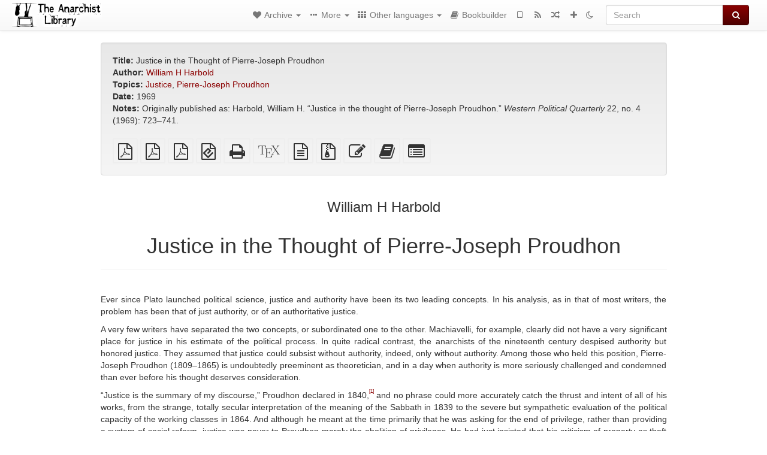

--- FILE ---
content_type: text/html; charset=utf-8
request_url: https://theanarchistlibrary.org/library/william-h-harbold-justice-in-the-thought-of-pierre-joseph-proudhon
body_size: 37068
content:
<!DOCTYPE html>
<html lang="en">
  <head>
    <meta charset="utf-8" />
    <meta name="viewport" content="width=device-width, initial-scale=1" />
    <title>Justice in the Thought of Pierre-Joseph Proudhon | The Anarchist Library</title>
    <meta name="generator" content="AMuseWiki - https://amusewiki.org" />
    <meta name="description" content="William H Harbold Justice in the Thought of Pierre-Joseph Proudhon 1969 Originally published as: Harbold, William H. “Justice in the thought of..." />
    <link rel="shortcut icon"
          href="https://theanarchistlibrary.org/sitefiles/en/favicon.ico" />
    
    <link rel="icon"             href="https://theanarchistlibrary.org/sitefiles/en/opengraph.png" type="image/png" />
    <link rel="apple-touch-icon" href="https://theanarchistlibrary.org/sitefiles/en/opengraph.png" type="image/png" />
    <link rel="search" href="https://theanarchistlibrary.org/opensearch.xml"
          type="application/opensearchdescription+xml"
          title="The Anarchist Library">
    <link rel="alternate" type="application/rss+xml"
          title="The Anarchist Library" href="https://theanarchistlibrary.org/feed" />
    <link rel="alternate" type="application/atom+xml;profile=opds-catalog;kind=navigation"
          href="https://theanarchistlibrary.org/opds" title="OPDS"/>
    

    

    
      <link rel="resourcemap" type="application/rdf+xml" href="https://theanarchistlibrary.org/library/william-h-harbold-justice-in-the-thought-of-pierre-joseph-proudhon/ore.rdf"/>
    

    <!-- open graph stanza -->
    <meta property="og:title" content="Justice in the Thought of Pierre-Joseph Proudhon" />
    <meta property="og:type" content="article" />
    <meta property="og:article:author" content="William H Harbold" />
    <meta property="og:article:tag" content="Justice" />
    <meta property="og:article:tag" content="Pierre-Joseph Proudhon" />
    <meta property="og:image" content="https://theanarchistlibrary.org/sitefiles/en/opengraph.png" />
    <meta property="og:image:width" content="300" />
    <meta property="og:image:height" content="238" />
    <meta property="og:url" content="https://theanarchistlibrary.org/library/william-h-harbold-justice-in-the-thought-of-pierre-joseph-proudhon" />
    <meta property="og:site_name" content="The Anarchist Library" />
    <meta property="og:description" content="William H Harbold Justice in the Thought of Pierre-Joseph Proudhon 1969 Originally published as: Harbold, William H. “Justice in the thought of..." />
    <!-- end graph stanza -->

    <!-- HTML5 Shim and Respond.js IE8 support of HTML5 elements and media queries -->
    <!--[if lt IE 9]>
      <script src="https://oss.maxcdn.com/libs/html5shiv/3.7.0/html5shiv.js"></script>
      <script src="https://oss.maxcdn.com/libs/respond.js/1.4.2/respond.min.js"></script>
    <![endif]-->
    <script src="https://theanarchistlibrary.org/static/js/jquery-3.7.0.min.js">
    </script>
    <link rel="stylesheet"
          href="https://theanarchistlibrary.org/static/css/bootstrap.amusewiki.css?v=4" />

    <!-- Latest compiled and minified JavaScript -->
    <script src="https://theanarchistlibrary.org/static/js/bootstrap.min.js?v=5">
    </script>

    <link rel="stylesheet"
          href="https://theanarchistlibrary.org/static/css/fork-awesome.min.css?v=4" />

    <!-- jquery-ui for the highlight effect everywhere and autocompletion
         source in https://theanarchistlibrary.org/static/js/jquery-ui-1.13.2.custom/jquery-ui.js -->

    <script src="https://theanarchistlibrary.org/static/js/jquery-ui-1.13.2.custom/jquery-ui.min.js?v=2" >
    </script>

    

    
    <link rel="stylesheet" type="text/css"
          href="https://theanarchistlibrary.org/static/css/amuse.css?v=9" />

    

    
    <link rel="stylesheet" type="text/css"
          href="https://theanarchistlibrary.org/static/css/amusewiki.css?v=45" />
    <script src="https://theanarchistlibrary.org/static/js/amuse.js?v=6"></script>
    <script>
      function amw_confirm() { return confirm('Are you sure?') }
    </script>

    

    <script src="https://theanarchistlibrary.org/static/js/imagesloaded.pkgd.min.js?v=1"></script>
    <script src="https://theanarchistlibrary.org/static/js/amw-anchors.js?v=2"></script>
    <script type="application/ld+json">
{
   "@context" : "http://schema.org",
   "@type" : "WebSite",
   "potentialAction" : {
      "@type" : "SearchAction",
      "query-input" : "required name=search_term_string",
      "target" : "https://theanarchistlibrary.org/search?query={search_term_string}"
   },
   "url" : "https://theanarchistlibrary.org/"
}

    </script>
  </head>
  <body>
    <div id="amw-nav-bar-top" class="navbar navbar-default" role="navigation">
      <div class="container-fluid">
        <div class="navbar-header">
          <button type="button" class="navbar-toggle" data-toggle="collapse"
                  data-target=".navbar-collapse">
            <span class="sr-only">Toggle navigation</span>
            <span class="icon-bar"></span>
            <span class="icon-bar"></span>
            <span class="icon-bar"></span>
          </button>
          <span>          <a class="amw-navlogo" href="https://theanarchistlibrary.org/">
            <img src="https://theanarchistlibrary.org/sitefiles/en/navlogo.png"
                 title="The Anarchist Library"
                 class="amw-navlogo-img"
                 alt="The Anarchist Library" />
          </a>
                    </span>
        </div>
        <div class="navbar-collapse collapse">
          <form class="navbar-form navbar-right"
                method="get" role="search"
                id="formsearchbox" action="https://theanarchistlibrary.org/search">
            <div class="form-group">
              <div class="input-group">
		        <input type="text" class="form-control search-autocomplete"
                       aria-label="Search"
                       placeholder="Search"
                       name="query" value=""/>
                <div class="input-group-btn">
                  <button type="submit" class="btn btn-primary">
                    <span class="sr-only">Search</span>
                    <span class="fa fa-search fa-fw"></span>
                  </button>
                </div>
              </div>
            </div>
          </form>
          <ul id="amw-top-nav-right-menu" class="nav navbar-nav navbar-right">
            <li class="dropdown hidden-when-no-toc" style="display:none">
              <a class="amw-navlogo dropdown-toggle" href="#"
                 data-toggle="dropdown"
                 title="Table of Contents">
                <span class="fa fa-list text-primary fa-fw"></span>
                <span class=" visible-xs-inline">
                  Table of Contents
                </span>
                <b class="caret hidden-sm"></b>
              </a>
              <ul id="amw-top-nav-toc" class="dropdown-menu dropdown-menu-left">
              </ul>
            </li>
            <li class="dropdown">
              <a href="#" class="dropdown-toggle"
                 id="amw-top-nav-archive-menu"
                 title="texts by authors, title, topic..."
                 data-toggle="dropdown">
                <span class="fa fa-heart fa-fw"></span>
                <span class="hidden-sm" id="amw-catalog-label">
                  Archive
                </span>
                <b class="caret hidden-sm"></b>
              </a>
              <ul class="dropdown-menu dropdown-menu-left">
	            <li class="active" 
                      id="amw-nav-bar-titles">
                  <a href="https://theanarchistlibrary.org/listing"
		             title="texts sorted by title">
                    Titles
                  </a>
                </li>
                
                
                <li role="presentation" class="divider"></li>
                
                  <li
                                                     id="amw-nav-bar-authors">
                    <a href="https://theanarchistlibrary.org/category/author"
		               title="Authors">
                      Authors
                    </a>
                  </li>
                
                  <li
                                                     id="amw-nav-bar-topics">
                    <a href="https://theanarchistlibrary.org/category/topic"
		               title="Topics">
                      Topics
                    </a>
                  </li>
                
                
                <li role="presentation" class="divider"
                    id="amw-nav-bar-latest-separator"></li>
                <li
                   id="amw-nav-bar-latest">
                  <a href="https://theanarchistlibrary.org/latest"
		             title="Latest entries">
                    Latest entries
                  </a>
                </li>

                

                
                
                <li >
                  <a href="https://theanarchistlibrary.org/stats/popular">Popular Texts</a>
                </li>
                
                


                
                <li role="presentation" class="divider"></li>
                <li>
                  <a href="https://theanarchistlibrary.org/action/text/new">
                    Add a new text
                  </a>
                </li>
                
                
              </ul>
            </li>
            

            
            <li class="dropdown" id="amw-top-nav-specials">
              <a href="#" class="dropdown-toggle"
                 title="about, links..."
                 data-toggle="dropdown">
                <span class="fa fa-ellipsis-h fa-fw"></span>
                <span class="visible-lg-inline visible-xs-inline" id="awm-special-label">
                  More
                </span>
                <b class="caret hidden-sm"></b>
              </a>
              <ul class="dropdown-menu dropdown-menu-left">
                
                <li>
                  <a href="https://theanarchistlibrary.org/special/about">About the project</a>
                </li>
                
                <li>
                  <a href="https://theanarchistlibrary.org/special/webchat">Live Chat (IRC/Matrix)</a>
                </li>
                
                <li>
                  <a href="https://theanarchistlibrary.org/special/tor-onion-services">Tor Onion Services</a>
                </li>
                
                <li>
                  <a href="https://bookshelf.theanarchistlibrary.org/">Bookshelf (wiki)</a>
                </li>
                
                <li>
                  <a href="https://liberapay.com/anarchyplanet">Donate</a>
                </li>
                
                <li>
                  <a href="https://shh.anarchyplanet.org/">SHH! THIS IS A LIBRARY! (forums)</a>
                </li>
                
                <li>
                  <a href="https://bookshelf.theanarchistlibrary.org/library/librarian-picks">Librarian Picks</a>
                </li>
                
              </ul>
            </li>
            

            
            <li class="dropdown" id="amw-top-nav-projects">
              <a href="#" class="dropdown-toggle"
                 title="Other languages"
                 data-toggle="dropdown">
                <span class="fa fa-th fa-fw"></span>
                <span class="hidden-sm" id="amw-sitegroup-label">
                  Other languages
                </span>
                <b class="caret hidden-sm"></b>
              </a>
              <ul class="dropdown-menu dropdown-menu-left">
                
                <li >
                  <a href="https://anarhisticka-biblioteka.net">Anarhistička biblioteka</a>
                </li>
                
                <li >
                  <a href="https://da.theanarchistlibrary.org">Det Anarkistiske Bibliotek (Danish)</a>
                </li>
                
                <li >
                  <a href="http://anarchistischebibliothek.org">Anarchistische Bibliothek (German)</a>
                </li>
                
                <li >
                  <a href="http://sv.theanarchistlibrary.org">Det Anarkistiska Biblioteket (Swedish)</a>
                </li>
                
                <li >
                  <a href="https://fr.theanarchistlibrary.org">Bibliothèque Anarchiste (French)</a>
                </li>
                
                <li >
                  <a href="https://ru.theanarchistlibrary.org">Библиотека Анархизма (Russian)</a>
                </li>
                
                <li >
                  <a href="https://a-bieb.nl">De Anarchistische Bibliotheek (Dutch)</a>
                </li>
                
                <li >
                  <a href="https://www.anarhisticka-biblioteka.org">Анархистичка библиотека (Macedonian)</a>
                </li>
                
                <li >
                  <a href="https://bibliotecaanarchica.org">Biblioteca anarchica (Italian)</a>
                </li>
                
                <li >
                  <a href="https://gr.theanarchistlibrary.org">Η Αναρχική Βιβλιοθήκη (Greek)</a>
                </li>
                
                <li >
                  <a href="https://pl.anarchistlibraries.net">Anarcho-Biblioteka (Polish)</a>
                </li>
                
                <li >
                  <a href="https://fi.theanarchistlibrary.org">Anarkistinen kirjasto (Finnish)</a>
                </li>
                
                <li >
                  <a href="https://tr.anarchistlibraries.net">Anarşist Kütüphane (Turkish)</a>
                </li>
                
                <li >
                  <a href="https://es.theanarchistlibrary.org">Biblioteca anarquista (Spanish)</a>
                </li>
                
                <li >
                  <a href="https://sa.theanarchistlibrary.org">South Asian Anarchist Library</a>
                </li>
                
                <li >
                  <a href="https://ro.theanarchistlibrary.org">Biblioteca Anarhistă</a>
                </li>
                
                <li >
                  <a href="https://eo.theanarchistlibrary.org">Esperanto Anarchist Library</a>
                </li>
                
                <li >
                  <a href="https://hu.theanarchistlibrary.org">Anarchista könyvtár</a>
                </li>
                
                <li >
                  <a href="https://kr.theanarchistlibrary.org">아나키스트 도서관 (Korean)</a>
                </li>
                
                <li >
                  <a href="https://ja.theanarchistlibrary.org">無政府主義図書館 (Japanese)</a>
                </li>
                
                <li >
                  <a href="https://sea.theanarchistlibrary.org">Southeast Asian Anarchist Library</a>
                </li>
                
                <li >
                  <a href="https://anarchistickaknihovna.org">Anarchistická knihovna</a>
                </li>
                
                <li >
                  <a href="https://zh.anarchistlibraries.net/">中文无治主义图书馆 (Chinese)</a>
                </li>
                
                <li >
                  <a href="https://bibliotecaanarquista.org/">Biblioteca Anarquista (Portugese)</a>
                </li>
                
                <li >
                  <a href="https://sq.anarchistlibraries.net/">Biblioteka-Anarkiste (Albanian)</a>
                </li>
                
                <li >
                  <a href="https://liburutegi-anarkista.org">Liburutegi Anarkista (Basque)</a>
                </li>
                
                <li >
                  <a href="https://fa.anarchistlibraries.net">کتابخانه‌ی آنارشیستی (Farsi)</a>
                </li>
                
              </ul>
            </li>
            

            

            
            
            <li  id="amw-top-nav-bookbuilder">
              <a href="https://theanarchistlibrary.org/bookbuilder" title="Bookbuilder">
                
                <span class="fa fa-book  fa-fw"></span>
                <span class="visible-lg-inline visible-xs-inline">
                  Bookbuilder
                </span>
                
              </a>
            </li>
            <li id="amw-navbar-opds-link">
              <a href="https://theanarchistlibrary.org/help/opds" title="Mobile">
                <span class="fa fa-tablet fa-fw"></span>
                <span class="visible-xs-inline">
                  Mobile applications
                </span>
              </a>
            </li>
            <li id="amw-navbar-feed-link">
              <a href="https://theanarchistlibrary.org/feed" title="RSS feed">
                <span class="fa fa-rss fa-fw"></span>
                <span class="visible-xs-inline">
                  RSS feed
                </span>
              </a>
            </li>
            <li id="amw-navbar-opds-random">
              <a href="https://theanarchistlibrary.org/random" title="Random">
                <span class="fa fa-random fa-fw"></span>
                <span class="visible-xs-inline">
                  Random
                </span>
              </a>
            </li>
            
            <li id="amw-navbar-add-new-text-icon">
              <a href="https://theanarchistlibrary.org/action/text/new" title="Add a new text">
                <span class="fa fa-plus fa-fw"></span>
                <span class="visible-xs-inline">
                  Add a new text
                </span>
              </a>
            </li>
            
            
              <li id="amw-navbar-theme-switcher">
                <a rel="nofollow" href="?__switch_theme=1" title="Switch theme">
                  
                    <span class="fa fa-moon-o"></span>
                  
                </a>
              </li>
            
          </ul>
        </div><!--/.nav-collapse -->
      </div>
    </div>
    <div id="wrap">
      <div id="main"
           role="main"
           class="container clear-top">
      
      


      <div class="row">
        <div id="amw-main-layout-column"
             class="col-sm-12">

          <div id="js-site-settings" style="display:none"
               data-use-named-toc=""></div>



        <div id="widepage-container">
          <div id="widepage">
            
<div class="modal fade" id="myModal" tabindex="-1" role="dialog" aria-labelledby="myModalLabel" aria-hidden="true">
  <div class="modal-dialog">
    <div class="modal-content">
      <div class="modal-header">
        <button type="button" class="close" data-dismiss="modal" aria-hidden="true">Close</button>
        <h4 class="modal-title" id="myModalLabel">
          Table of Contents
        </h4>
      </div>
      <div class="modal-body" id="pop-up-toc"></div>
      <div class="modal-footer center">
        <button type="button" class="btn btn-default center" data-dismiss="modal">
          Close
        </button>
      </div>
    </div>
  </div>
</div>






<div class="row">
  <div class="col-sm-10 col-sm-push-1">


<div lang="en"
     id="page" data-text-json-header-api="https://theanarchistlibrary.org/library/william-h-harbold-justice-in-the-thought-of-pierre-joseph-proudhon/json">
  
  
  <div id="preamble-container" class="well">
    <div id="preamble">
    
    <div id="texttitle">
      <span id="texttitle-label">
        <strong>Title:</strong>
      </span>
      Justice in the Thought of Pierre-Joseph Proudhon
    </div>
    

          <div id="authors">
      <span id="authors-label">
        <strong>Author:</strong>
      </span>
      
                <a href="https://theanarchistlibrary.org/category/author/william-h-harbold" class="text-authors-item">William H Harbold</a>
        
      
      </div>
          <div id="topics">
      <span id="topics-label">
        <strong>Topics:</strong>
      </span>
      
                <a href="https://theanarchistlibrary.org/category/topic/justice" class="text-topics-item">Justice</a>,
                <a href="https://theanarchistlibrary.org/category/topic/pierre-joseph-proudhon" class="text-topics-item">Pierre-Joseph Proudhon</a>
        
      
      </div>
    

    


    
    <div id="textdate">
      <span id="textdate-label">
        <strong>Date:</strong>
      </span>
      1969
    </div>
    

    
    
    
    

    

    
    <div id="preamblenotes">
      <span id="preamblenotes-label">
        <strong>Notes:</strong>
      </span>
      Originally published as: Harbold, William H. “Justice in the thought of Pierre-Joseph Proudhon.” <em>Western Political Quarterly</em> 22, no. 4 (1969): 723–741.
    </div>
    

    
      
      
    
      
      
    
      
      
    
      
      
    
      
      
    
      
      
    

    
    

    
        
      
        
      
        
      
        
      
    

    
    
  </div>

  <!-- end of the preamble -->
  
  <div id="downloadformats">
    <div id="downloadformats-title">
      <!-- <strong>Downloads</strong> -->
    </div>
    <div id="downloadformats-list">
      
      
      
      <span  id="pdfgeneric" >
        <span id="download-format-pdf">
          <a href="https://theanarchistlibrary.org/library/william-h-harbold-justice-in-the-thought-of-pierre-joseph-proudhon.pdf" class="amw-register-stat"
             rel="nofollow"
             data-amw-register-stat-type="pdf">
            <span class="fa fa-file-pdf-o fa-2x fa-border"
                  aria-hidden="true"
                  title="plain PDF"
                  ></span><span class="sr-only"> plain PDF</span></a>
        </span>
      </span>
      
      
      
      <span  id="pdfa4imp" >
        <span id="download-format-a4.pdf">
          <a href="https://theanarchistlibrary.org/library/william-h-harbold-justice-in-the-thought-of-pierre-joseph-proudhon.a4.pdf" class="amw-register-stat"
             rel="nofollow"
             data-amw-register-stat-type="a4.pdf">
            <span class="fa fa-file-pdf-o fa-2x fa-border"
                  aria-hidden="true"
                  title="A4 imposed PDF"
                  ></span><span class="sr-only"> A4 imposed PDF</span></a>
        </span>
      </span>
      
      
      
      <span  id="letterimp" >
        <span id="download-format-lt.pdf">
          <a href="https://theanarchistlibrary.org/library/william-h-harbold-justice-in-the-thought-of-pierre-joseph-proudhon.lt.pdf" class="amw-register-stat"
             rel="nofollow"
             data-amw-register-stat-type="lt.pdf">
            <span class="fa fa-file-pdf-o fa-2x fa-border"
                  aria-hidden="true"
                  title="Letter imposed PDF"
                  ></span><span class="sr-only"> Letter imposed PDF</span></a>
        </span>
      </span>
      
      
      
      <span  id="downloadepub" >
        <span id="download-format-epub">
          <a href="https://theanarchistlibrary.org/library/william-h-harbold-justice-in-the-thought-of-pierre-joseph-proudhon.epub" class="amw-register-stat"
             rel="nofollow"
             data-amw-register-stat-type="epub">
            <span class="fa fa-file-epub fa-2x fa-border"
                  aria-hidden="true"
                  title="EPUB (for mobile devices)"
                  ></span><span class="sr-only"> EPUB (for mobile devices)</span></a>
        </span>
      </span>
      
      
      
      <span  id="downloadhtml" >
        <span id="download-format-html">
          <a href="https://theanarchistlibrary.org/library/william-h-harbold-justice-in-the-thought-of-pierre-joseph-proudhon.html" class="amw-register-stat"
             rel="nofollow"
             data-amw-register-stat-type="html">
            <span class="fa fa-print fa-2x fa-border"
                  aria-hidden="true"
                  title="Standalone HTML (printer-friendly)"
                  ></span><span class="sr-only"> Standalone HTML (printer-friendly)</span></a>
        </span>
      </span>
      
      
      
      <span  id="downloadtex" >
        <span id="download-format-tex">
          <a href="https://theanarchistlibrary.org/library/william-h-harbold-justice-in-the-thought-of-pierre-joseph-proudhon.tex" class="amw-register-stat"
             rel="nofollow"
             data-amw-register-stat-type="tex">
            <span class="fa fa-tex fa-2x fa-border"
                  aria-hidden="true"
                  title="XeLaTeX source"
                  ></span><span class="sr-only"> XeLaTeX source</span></a>
        </span>
      </span>
      
      
      
      <span  id="downloadsrc" >
        <span id="download-format-muse">
          <a href="https://theanarchistlibrary.org/library/william-h-harbold-justice-in-the-thought-of-pierre-joseph-proudhon.muse" class="amw-register-stat"
             rel="nofollow"
             data-amw-register-stat-type="muse">
            <span class="fa fa-file-text-o fa-2x fa-border"
                  aria-hidden="true"
                  title="plain text source"
                  ></span><span class="sr-only"> plain text source</span></a>
        </span>
      </span>
      
      
      
      <span  id="downloadzip" >
        <span id="download-format-zip">
          <a href="https://theanarchistlibrary.org/library/william-h-harbold-justice-in-the-thought-of-pierre-joseph-proudhon.zip" class="amw-register-stat"
             rel="nofollow"
             data-amw-register-stat-type="zip">
            <span class="fa fa-file-archive-o fa-2x fa-border"
                  aria-hidden="true"
                  title="Source files with attachments"
                  ></span><span class="sr-only"> Source files with attachments</span></a>
        </span>
      </span>
      
      
      
      
        
      
      
      <span id="text-edit-button">
        <a href="https://theanarchistlibrary.org/library/william-h-harbold-justice-in-the-thought-of-pierre-joseph-proudhon/edit">
          <span class="fa fa-edit fa-2x fa-border"
                aria-hidden="true"
                title="Edit this text"
                ></span><span class="sr-only" >Edit this text</span></a>
      </span>
          
      
      
      
      <span id="book-builder-add-text">
        <a href="https://theanarchistlibrary.org/bookbuilder/add/william-h-harbold-justice-in-the-thought-of-pierre-joseph-proudhon"
           id="add-to-bookbuilder"
           rel="nofollow"
           class="amw-register-stat"
           data-amw-register-stat-type="bookbuilder">
          <span class="fa fa-book fa-2x fa-border"
                aria-hidden="true"
                title="Add this text to the bookbuilder"
                ></span><span class="sr-only" >Add this text to the bookbuilder</span></a>
      </span>
      <span id="book-builder-add-text-partial">
        <a href="https://theanarchistlibrary.org/library/william-h-harbold-justice-in-the-thought-of-pierre-joseph-proudhon/bbselect?selected=pre-post"
           class="amw-register-stat"
           id="add-to-bookbuilder-partial"
           rel="nofollow"
           data-amw-register-stat-type="bookbuilder">
          <span class="fa fa-list-alt fa-2x fa-border"
                aria-hidden="true"
                title="Select individual parts for the bookbuilder"
                ></span><span class="sr-only" >Select individual parts for the bookbuilder</span></a>
      </span>
      
      
          </div>
  </div>
  

  <script>
   if (!$('#downloadformats-list').children().length) {
       $('#preamble').css('padding-bottom', '0px');
   }
  </script>
  

  </div>
  
  
  <div class="center">
    <div id="amw-title-page-header" class="page-header">
      
      <h3 id="text-author">William H Harbold</h3>
      
      <h1 id="text-title">Justice in the Thought of Pierre-Joseph Proudhon
        
      </h1>
    </div>
  </div>
  
  <div id="htmltextbody">
    
    
    <div id="amw-blog-container-prepended"></div>
    
<div id="thework" dir="ltr">

<p>
Ever since Plato launched political science, justice and authority have been its two leading concepts. In his analysis, as in that of most writers, the problem has been that of just authority, or of an authoritative justice.
</p>

<p>
A very few writers have separated the two concepts, or subordinated one to the other. Machiavelli, for example, clearly did not have a very significant place for justice in his estimate of the political process. In quite radical contrast, the anarchists of the nineteenth century despised authority but honored justice. They assumed that justice could subsist without authority, indeed, only without authority. Among those who held this position, Pierre-Joseph Proudhon (1809–1865) is undoubtedly preeminent as theoretician, and in a day when authority is more seriously challenged and condemned than ever before his thought deserves consideration.
</p>

<p>
“Justice is the summary of my discourse,” Proudhon declared in 1840,<sup><a href="#fn1" class="footnote" id="fn_back1">[1]</a></sup> and no phrase could more accurately catch the thrust and intent of all of his works, from the strange, totally secular interpretation of the meaning of the Sabbath in 1839 to the severe but sympathetic evaluation of the political capacity of the working classes in 1864. And although he meant at the time primarily that he was asking for the end of privilege, rather than providing a system of social reform, justice was never to Proudhon merely the abolition of privileges. He had just insisted that his criticism of property as theft could serve as “the preamble to our future constitution,” and a few pages later announced that justice “is the guiding star of societies, the axis on which the political world turns, and the standard of all transactions.”<sup><a href="#fn2" class="footnote" id="fn_back2">[2]</a></sup> As his thought developed, he came to see it even as “the fundamental law of the universe.”<sup><a href="#fn3" class="footnote" id="fn_back3">[3]</a></sup> Simultaneously force and idea, principle of all order and measure of all good, justice is at the center of all of Proudhon’s thought — his criticisms of contemporary social life, his theories of knowledge, history, and society, and his proposals for reform.
</p>

<p>
Proudhon was convinced that mankind had always sought justice, and to some degree known it. “What is Justice if not the sovereign essence that humanity has in all times adored under the name of God,” and that philosophy has sought under diverse names, from the Idea of Plato to the Rights of Man and the Citizen of the Revolution?<sup><a href="#fn4" class="footnote" id="fn_back4">[4]</a></sup> Furthermore, as one would expect given Proudhon’s pragmatic and experiential perspective, these products of human reflection are not unrelated to the facts of social life. In his First Memoire, taking note that man is an animal living in society, he asked, “What are the conditions, the laws, of human society? What is right among men, what is justice?” He declared that the answer can be found through observing men in their relationships; we can tell when they form a society and when they do not do so, he insisted, and can discover the law through induction.<sup><a href="#fn5" class="footnote" id="fn_back5">[5]</a></sup>
</p>

<p>
This virtual equivalence of justice, the principle, and social life, the phenomenon, is to be found in all his writings. In On Justice he stated that “nothing falls under the empire of right except when it enters into the sphere of social transactions,”<sup><a href="#fn6" class="footnote" id="fn_back6">[6]</a></sup> and argued that to deny that justice is immanent in humanity is to assert that society has no morality, is against nature, and that civilization is a deprivation, which is against all common sense.<sup><a href="#fn7" class="footnote" id="fn_back7">[7]</a></sup> His condemnation of eclectic and utilitarian atomism was expressed in a striking way when, in one of his late works, the anarchist proclaimed that “the political society ... is one and indivisible by nature,” and its unity is a moral one as its dissolution would be the result of a moral separation.<sup><a href="#fn8" class="footnote" id="fn_back8">[8]</a></sup> It was not a new message, however; this had been his theme for twenty-five years. His condemnation of property, of statism, and of religion, and of attempts to justify them, rests upon his conviction that they no longer serve the moral solidarity of mankind, attainable only through justice, and, indeed, the very expression of justice. To Proudhon, as to those who drafted the Declaration of the Rights of Man and the Citizen, “the ignorance, forgetfulness, or contempt of the rights of man are the only causes of public misfortunes and the corruption of governments.”<sup><a href="#fn9" class="footnote" id="fn_back9">[9]</a></sup> To Proudhon, however, those rights are not the abstract rights of hypothetically isolated men, but are rooted in the situations and activities that human characteristics produce in social life.<sup><a href="#fn10" class="footnote" id="fn_back10">[10]</a></sup>
</p>

<p>
The most significant characteristics of men, in Proudhon’s thought, are that they must work, that they are sociable, and that they are free. The exercise of these characteristics, in one way or another, produces all the activities and situations of human experience. That they are free is, perhaps, the most important characteristic in this context, since otherwise their sociability and their work would have been entirely provided for by instinct, as with bees and ants. We need justice, which is not reducible to an instinct, precisely because we are free and yet must work and live with others. But Proudhon had a horror of abstractions and absolutes, even though he could not avoid using terms that implied them. Abstractly, liberty is an absolute, and cannot be qualified, but in the world of human experience it does not exist abstractly. It exists concretely and is always subject to qualification. He concluded, therefore, that even liberty requires a rule to exist.<sup><a href="#fn11" class="footnote" id="fn_back11">[11]</a></sup> In an early formulation, he included such a rule in a definition of liberty: “exercise your right so far as it does not injure the right of others,” and insisted that no one is required to be just beyond this maxim.<sup><a href="#fn12" class="footnote" id="fn_back12">[12]</a></sup>
</p>

<p>
Although he never substantially departed from this entirely libertarian perspective, the contradictory nature of property right that he soon uncovered demonstrated the inadequacy of the formulation. As he posed the problem of right in 1846: “If work is the source of all wealth, how is it that equality in distribution according to the measure of work is not a law? If, on the other hand, there is wealth that does not come from work, how is the possession of these riches justified as a privilege?”<sup><a href="#fn13" class="footnote" id="fn_back13">[13]</a></sup> As his conviction that justice is in conflict with established interests only grew with time, so did his condemnation of utilitarianism. A decade later he wrote that rights and duties are no more the product of interests or utility than they are of hygiene. One reason is that there is as often opposition of interests as solidarity;<sup><a href="#fn14" class="footnote" id="fn_back14">[14]</a></sup> he consistently denied the doctrine of the natural harmony of interests as well as rejecting the Malthusian solution of the problem of apparent conflict. Primarily, however, he insisted that right and interest are radically distinct, as are marriage and debauchery.<sup><a href="#fn15" class="footnote" id="fn_back15">[15]</a></sup> To him, utilitarianism was simply non-moral and an inadequate foundation for social order; if justice is the same thing as interest, “the man who prefers, of two interests, that which seems to him the greater, may be mistaken but he is guilty of no wrong.”<sup><a href="#fn16" class="footnote" id="fn_back16">[16]</a></sup> Clearly, justice must be different from and superior to interest if it is to serve as the principle of order.
</p>

<p>
Proudhon recognized fully, nevertheless, the importance of interests in dialectical history; their support or opposition is directly responsible for the rise and fall of regimes. He asserted in 1848 that the July Monarchy had been sustained by the antagonism among opinions, collapsing when that antagonism for a moment ceased, and his analysis in 1852 of the regime of Louis Napoleon was largely in terms of the various and conflicting interests he represented.<sup><a href="#fn17" class="footnote" id="fn_back17">[17]</a></sup> In a similarly realistic appraisal of the failures of republican government in 1799 and 1851, he claimed as cause that the inferior classes found that they had no positive interest in the new order, the bourgeoisie having forgotten “that mankind is not virtuous very long against its own interest.”<sup><a href="#fn18" class="footnote" id="fn_back18">[18]</a></sup> Equally clearly, then, if justice must be something different from and superior to interest, it cannot be contradictory to interest if it is to be a practical possibility. Since Proudhon saw history as the continuing realization of a justice that has always, if inchoately, been present, and in his dialectical analysis assumed that progress is made possible even by the antagonisms of interests, he was able to conclude that while contradictions do exist among interests, justice is not incompatible with the existence of interests, or even with oppositions among them. It, in fact, assumes them.
</p>

<p>
One should not presume, however, that Proudhon accepted the idea that “this is the best of all possible worlds.” He did not, but neither did he propound the thesis, “let justice prevail though the world perish.” The extremes of fatalistic piety, conservative and revolutionary in turn, were foreign to him. The revolutionary critic turned philosopher, influenced by the scientific climate of the age, could not imagine any law that was not implicit in experience, in observable phenomena properly understood. From his earliest writings he discerned the power of interests in human experience, whether concealed behind religious myths and symbols, openly recognized in utilitarian philosophy, or once again concealed in the ideologies and myths of socialist and nationalist utopianism.
</p>

<p>
Interests, therefore, are the phenomenal reality the social scientist must deal with, and they are the expressions of human liberty that he must respect. Nevertheless, he is not simply to accept them as they come, in all their confusion and antagonisms; he is to find their law, and Proudhon was impressed not only that such a law is possible but even that it is implicit in the revolutionary developments that have shaped those very interests from the collapse of the ancient world two millennia earlier to the French Revolution and the rise of the modem economy. Interests, therefore, are “crude facts” that, in all their diversity, point to a law that will render them comprehensible, and with our discovery of that law they can be ordered, coordinated, and harmonized, and the human good and liberty they have imperfectly represented can be fully realized.<sup><a href="#fn19" class="footnote" id="fn_back19">[19]</a></sup>
</p>

<p>
Such, at least, was Proudhon’s faith in history and in science. He could hardly otherwise have written the rather shocking proposition that it has been war, most particularly, that “has demonstrated that justice is positively something other than interest,” in the same volume in which he showed, together with the noble side of war, its roots in indigence and avarice and its product in misery.<sup><a href="#fn20" class="footnote" id="fn_back20">[20]</a></sup> Only a deep appreciation of the continuity of human liberty through diverse manifestations in powers and interests could have permitted him to see in “the barbarian’s definition of justice as the order of the strongest” one legitimate “affirmation of personal prerogative.”<sup><a href="#fn21" class="footnote" id="fn_back21">[21]</a></sup> He specifically denied that he took right and force to be the same; “only conscience can recognize right.... But force is part of human nature, contributes to its dignity, and therefore has its own right.”<sup><a href="#fn22" class="footnote" id="fn_back22">[22]</a></sup> He concluded that “war will not be ended and justice and liberty established among men except by the recognition and delimiting of the right of force.”<sup><a href="#fn23" class="footnote" id="fn_back23">[23]</a></sup>
</p>

<p>
From his treatment of force no less than that of interest it becomes clear that Proudhon did not assume justice to be either an a priori idea among men, whether innate or revealed, or a matter of instinctive behavior. Men must learn how to manage their forces, as they must learn how to manage their interests; this is equivalent to saying that they must learn what justice is, and this achievement, as he recognized, occurs only gradually and is “the reward for prolonged work.”<sup><a href="#fn24" class="footnote" id="fn_back24">[24]</a></sup>
</p>

<p>
But if the knowledge of justice and its laws, necessary for the final steps in progress, is only gradually being attained, the “crude facts” that can give rise to that knowledge have always been present. In his discussion of war, Proudhon argued that “man aspires with all the energy of his moral sense to make of his physical superiority a sort of obligation for others; he desires that his victory be imposed like a religion, like a duty, corresponding to what he calls his right.”<sup><a href="#fn25" class="footnote" id="fn_back25">[25]</a></sup> No less do men attempt to transform other interests into rights; property is one result. Yet it is also a fact, Proudhon thought, that “I have an idea of justice, because there is in me a faculty, instinct, or sentiment of dignity and sociability, the experience of which has given me an idea of justice.”<sup><a href="#fn26" class="footnote" id="fn_back26">[26]</a></sup> Thus the world of experience, the product of spontaneous activity, provides at all levels the foundations of justice. The necessity man encounters educates his intelligence and shapes his freedom, as he slowly perfects his understanding of law and rights.<sup><a href="#fn27" class="footnote" id="fn_back27">[27]</a></sup> To Proudhon, the most general statement of law and the basic condition for all rights is justice.
</p>

<p>
Proudhon only gradually developed his most profound conception of justice, but from the beginning he was convinced that it is eminently rational, not arbitrary in any way, and that it is a matter of equality. In his brief essay on the Sabbath, both of these positions are clearly stated. He argued that justice “can never be dependent upon or the object of an agreement or compact,” and observed that Moses would have thought it absurd to put his law to a vote of the people.<sup><a href="#fn28" class="footnote" id="fn_back28">[28]</a></sup> He admitted, however, that “the people assembled are the executive power of justice. An individual may say, this is just, but his conviction binds him alone.”<sup><a href="#fn29" class="footnote" id="fn_back29">[29]</a></sup> Finally, as he read the Scriptures, equality of conditions and opportunities was the intent of Moses, and this was the meaning of the term, justice, in Hebrew.<sup><a href="#fn30" class="footnote" id="fn_back30">[30]</a></sup> He concluded that inequality is the law of beasts, not of men, and in words that presage his later theory observed that harmony is equilibrium in diversity.<sup><a href="#fn31" class="footnote" id="fn_back31">[31]</a></sup> Not only does this phrase introduce the idea of equilibrium, which is to be a key element in his thought on justice, but the term diversity suggests that liberty, which is to be no less important in his thought than equality, was already present. Neither idea was developed, however.
</p>

<p>
In the concluding pages of his First Memoire, after having criticized all possible justifications of inequality based on property, Proudhon asserted again his identification of justice and equality, but two somewhat different formulations appear. He claimed that observation of social relationships uncovers three levels of sociability: that of instinct, that of justice, and that of equity- which might better have been termed, benevolence. It is at the level of justice that men are distinguished from gregarious animals; justice is there defined as “recognition in others of a personality equal to one’s own.”<sup><a href="#fn32" class="footnote" id="fn_back32">[32]</a></sup> In the highest level, men strive, through a sense of equity, generosity, and appreciation, to esteem one another and to support the weak and honor the strong. To this, Proudhon added, however, “without destroying their equality”; justice is the condition of “equity,” which supplements but cannot replace it.<sup><a href="#fn33" class="footnote" id="fn_back33">[33]</a></sup>
</p>

<p>
This rather psychological view of justice is accompanied, however, by one that is sociological and economic in character. “The practice of justice,” he wrote, “is to share equally in the goods produced, subject to the condition of work.”<sup><a href="#fn34" class="footnote" id="fn_back34">[34]</a></sup> A few pages later he asserted that “equality of conditions is the principle of social life, and universal solidarity is its sanction.”<sup><a href="#fn35" class="footnote" id="fn_back35">[35]</a></sup> He argued that failure to respect this principle has been the cause of revolutions, which are primarily “periodic explosions of the proletariat against property,” and that “in demonstrating the principle of equality, I have posed the first stone in the building of society.”<sup><a href="#fn36" class="footnote" id="fn_back36">[36]</a></sup> There is, however, no conflict between these two views; they simply represent in turn the subjective and objective dimensions of the matter, which he took it the task of scientific thought and rational practice to unify.<sup><a href="#fn37" class="footnote" id="fn_back37">[37]</a></sup>
</p>

<p>
The ideas of the First Memoire remain, basically, those of all Proudhon’s later work; the equality of men, subjectively in personality and objectively in political and economic conditions, was always perceived as the law of society, both as it is and as it ought to be. However, the increasing complexity of his economic and political analysis during the following years, and the experience, both hopeful and disappointing, of the Revolution of 1848 and its aftermath, compelled him to develop that idea in much more subtle forms. Although in his First Memoire he condemned communism, communitarian rather than individualistic egalitarianism, arguing that it only replaced individual proprietors with a communal despotism, as much over persons as things,<sup><a href="#fn38" class="footnote" id="fn_back38">[38]</a></sup> he seems at this time to have assumed simply that the abolition of property, and its replacement with “individual possession,” would both secure equality and ensure the organization of society and the economy in freedom. It is from this simplistic assumption that he gradually retreated, and after 1851 it disappeared.
</p>

<p>
The change that was taking place is suggested by a remark in his System of Economic Contradictions; continuing to insist that “equality is our rule as well as our ideal,” he noted, rather enigmatically, that primitively men are equal, especially in the “undefined power of their faculties.”<sup><a href="#fn39" class="footnote" id="fn_back39">[39]</a></sup> This would well support a claim to equal liberty for all, but no other conclusions directly follow from it, and Proudhon used the argument largely to undermine all claims to purely personal privilege. Throughout this work and later he was developing, on the positive side, the maxim of economic justice that “the revenue should be equal to the product,” which he thought a categorical and concrete version of the “sublime and sentimental” Golden Rule.<sup><a href="#fn40" class="footnote" id="fn_back40">[40]</a></sup> The whole problem has shifted — though this element was not absent in the First Memoire — from abstract concern for equality to a far more concrete concern for opportunities to work, produce, and exchange, and for fair remuneration.
</p>

<p>
It may perhaps be said that the turning point is clearly reached when, in his General Idea of the Revolution, in 1851, he suddenly and for the first time took note of the traditional distinction between distributive and commutative justice; argued that justice appears first as distributive — which he interpreted as “a superior granting to inferiors what is due each”; and insisted that the future of humanity is in its replacement by commutative justice, the rule of contracts.<sup><a href="#fn41" class="footnote" id="fn_back41">[41]</a></sup> Equality, certainly, but only the equality of free and independent persons entering into voluntary relationships with one another. It is probably not unrelated that in another work of the same year he opined that the obligation is the one thing that is absolute in morality, not the form of the precept, much less its specific content.<sup><a href="#fn42" class="footnote" id="fn_back42">[42]</a></sup> By 1851, thus, he had arrived in his political and economic thinking at an extremely libertarian anarchy, and in his ethical thinking at an extremely abstract idea of obligation. The latter, even as “commutative justice,” is hardly enough to discipline the former, to prevent it from being chaos. To this problem the answer is given in On Justice.
</p>

<p>
Proudhon was fully aware that this was the problem; he launched his discussion of justice by observing that communism and libertarianism, the two currently advocated ways of managing the antagonism of interests, were, the former, destructive of personality, and the latter, chimerical in that it assumed an impossible harmony of interests. The only alternative, he insisted, is justice, which he then proceeded to identify.<sup><a href="#fn43" class="footnote" id="fn_back43">[43]</a></sup> The work is also a polemic against religious and metaphysical conceptions of justice, which Proudhon thought at best symbolize but cannot realize it, and eventually deny it. In contrast, justice according to the Revolution, or the scientific view, is the one that can provide the solution to the antagonism of interest, to all practical problems in society as well as theoretical problems in ethics and epistemology. His ambition in these volumes was extraordinary, as is the range of topics considered in the twelve studies.
</p>

<p>
In developing his conception of justice, Proudhon started with what he assumed to be a fact, human dignity, which he described as a “haughty and absolute quality, impatient of all dependence and law, tending to the domination of others and the absorption of the world.”<sup><a href="#fn44" class="footnote" id="fn_back44">[44]</a></sup> This sounds very much like a modern definition of liberty, and he did in fact assert that “the free will is the source of human dignity,” and called justice, “liberty honoring itself from person to person.”<sup><a href="#fn45" class="footnote" id="fn_back45">[45]</a></sup> He noted, further, that if there is as often opposition of interests as solidarity, there is always and essentially community of dignity, which is superior to interest.<sup><a href="#fn46" class="footnote" id="fn_back46">[46]</a></sup> The link between individual dignity and “community of dignity” is provided by what Proudhon called “the first and most essential, sovereign, of our faculties,” although it is not clear whether this is reason or conscience. Nevertheless, “man must be constituted in such a way that regardless of the passions that agitate him and which it is his destiny to master, regardless of motives or sympathy, common interest, love, rivalry, hatred, vengeance even, that he can experience in the presence of another individual, whether he wishes to or not, a certain recognition of his own humanity and consequently a certain respect that even his own pride cannot vanquish.”<sup><a href="#fn47" class="footnote" id="fn_back47">[47]</a></sup>
</p>

<p>
In a phrase that culminates in his most pointed definition of justice, Proudhon wrote that man, because of his reason, has the capacity to be aware of his dignity in the person of his fellows as well as in his own, and to assert himself simultaneously as an individual and as a species. “Justice is the product of this capacity: it is the respect, spontaneously felt and reciprocally guaranteed, for human dignity, in whatever person and whatever circumstance it may happen to be compromised, and at whatever risk its defense may expose us to.”<sup><a href="#fn48" class="footnote" id="fn_back48">[48]</a></sup> This respect for human dignity is manifested not only in respect of persons, however, but also of their interests, even their properties, because, in Proudhon’s thinking, an inclination to appropriate is inherent in human dignity and freedom. Here, as in the First Memoire, subjective and objective dimensions appear, but now they are very clearly and specifically related. They are interdependent; one can say, on the one hand, that respect for interests flows from respect for persons, but, on the other, persons appear only as they act, asserting interests. In Proudhon’s developed thought there is no possibility of the naive distinction between personal and property rights so characteristic of liberal thinking, and avoided in communism only by the abolition of both. His attention, and his moral sense, are focused at another point.
</p>

<p>
Although the reader’s attention is usually attracted in Proudhon’s definition of justice to the words “respect” and “human dignity,” they are not really the key words. The crucial term in the definition is “reciprocally guaranteed.” Justice is, after all, a social virtue; if it has its roots in the individual conscience, that is only because man is a social being, and if reason is able to work out its laws, it is only because reason is able to discern, following experience, the necessary condition of social life. And, as Proudhon had been working out in economic matters since the outbreak of the February Revolution, if not before, that condition is reciprocity or mutuality. The progress in his thinking after 1848 had been to place that insight of his economic science in its broadest possible context and to work out its most extensive implications. Individual freedom is essential to justice, no less than the sociability which is its other component or aspect. He put it himself rather nicely: “Justice is the synthesis or balance of the laws of egoism and charity.”<sup><a href="#fn49" class="footnote" id="fn_back49">[49]</a></sup> Lacking an adequate idea and realization of systematic reciprocity, mankind is condemned to fluctuate between egoism and charity; this is Proudhon’s interpretation of all past history, which underlies his criticism of Christian social discipline and any sort of paternalistic authority.<sup><a href="#fn50" class="footnote" id="fn_back50">[50]</a></sup>
</p>

<p>
Proudhon’s conception of justice is totally humanistic; he rejected any transcendental ethic for one purely immanent, though in important respects evolutionary. Justice is in us, he wrote, “like love, like the notions of beauty, utility, truth, like all our powers and faculties. No one dreams of making God responsible for love, ambition, the spirit of speculation or enterprise, but an exception is made for Justice.”<sup><a href="#fn51" class="footnote" id="fn_back51">[51]</a></sup> It is “human, entirely human, nothing but human,” he argued, and “the notion of God has no place in our juridical constitutions any more than in treatises of political economy, or of algebra. The theory of Practical Reason subsists by itself.”<sup><a href="#fn52" class="footnote" id="fn_back52">[52]</a></sup> The theory of immanence he considered as important as his conception of justice itself. Obviously, they both flow from the asserted primacy of human dignity, and are interdependent, but that theory is also essential both to his scientific perspective and to his conviction that justice is not only virtue but happiness, not in another world but in this one.
</p>

<p>
Proudhon was convinced that this conception of justice would meet all possible needs. It provides an absolute standard: the rule to treat others as ourselves, equally, is invariable, despite changing circumstances.<sup><a href="#fn53" class="footnote" id="fn_back53">[53]</a></sup> Yet, because it is reciprocal respect, objectively expressed in the phenomenon of equilibrium among forces and interests, it is compatible with progress, since it implies a “continuing amendment of legislation according to experience,”<sup><a href="#fn54" class="footnote" id="fn_back54">[54]</a></sup> and provides a standard, scientific in character, by which all legislation, and all social relationships in fact, can be evaluated. It alone can organize society, since it identifies man and humanity, and renders all conditions equivalent and solidaires.<sup><a href="#fn55" class="footnote" id="fn_back55">[55]</a></sup> Furthermore, it is fundamentally identical with the perspective, equilibrium analysis, which has been so powerful in the natural sciences, and which Proudhon now claimed was but an application of the idea of justice. Exuberantly, he declared that “Justice is for a rational being, simultaneously, principle and form of thought, guarantee of judgement, rule of conduct, goal of knowledge, and end of existence…. The realization of Justice is the great task of mankind, the highest science, the work of the collective spontaneity more than of the art of legislators, which will never be concluded.”<sup><a href="#fn56" class="footnote" id="fn_back56">[56]</a></sup>
</p>

<p>
Proudhon claimed that the French Revolution represented the affirmation, though not the entire realization, of justice as he had come to understand it. The Revolution denied, he wrote, all seignorial rights and other special privileges, and “In the place of that systematic inequality, created by pride and force and consecrated by all priesthoods, the Revolution affirmed as identical propositions: (1) the equality of persons; (2) civil and political equality; (3) the equality of functions, the equivalence of services and products, the identity of value, the balance of power, the unity of the law, the community of jurisdiction; from which results, except as individual faculties exercised in all liberty lead to modifications,(4) equality of conditions and opportunities.”<sup><a href="#fn57" class="footnote" id="fn_back57">[57]</a></sup> Despite the language, Proudhon was well aware that few men of 1789 or later had in fact affirmed all these propositions, but he was convinced that they were all, the economic as well as the political conclusions, implicit in those that were affirmed and generally accepted. Why then, as his critical writings over many years had made clear, was not justice more fully realized?
</p>

<p>
He had touched on the answer in his first published work, when he wrote that because man is a composite being — animal, plus intelligence and conscience, which often conflict, as he put it then — his will is subject to deviation from his duty and harmony.<sup><a href="#fn58" class="footnote" id="fn_back58">[58]</a></sup> From this he then concluded that social science could resolve these conflicts, uniting intelligence and conscience. He had, of course, begun a theory of liberty here, and he resumed and developed it two decades later, in On Justice. Nor did he ever entirely abandon the idea that social science, with justice as its standard, could resolve conflicts. In his mature writings, however, there is a new note, flowing from all his intervening work as well as practical experience. He now remarked that “it is a very delicate undertaking to balance the respect due persons with the organic necessities of production, to maintain equality without attacking liberty.”<sup><a href="#fn59" class="footnote" id="fn_back59">[59]</a></sup>
</p>

<p>
It is liberty that is the problem. Without liberty, there can be no justice; justice is “the pact that liberty makes with itself for the conquest of the world and the subordination of nature.”<sup><a href="#fn60" class="footnote" id="fn_back60">[60]</a></sup> He argued that history shows the progress of justice to be proportionate to that of liberty, and contrary to that of communism, of religion, or any other formula tending to absorb the personality in society or the state.<sup><a href="#fn61" class="footnote" id="fn_back61">[61]</a></sup> And yet, or perhaps because of this, liberty is “the only force capable of checking justice.” It is our freedom that enables us to create ideals for ourselves, and we live by those ideals. Justice itself is for us “limping and false” if we do not make an ideal of it. But when our knowledge of justice does not develop as fast as our imagination requires, degenerate ideals dominate us.<sup><a href="#fn62" class="footnote" id="fn_back62">[62]</a></sup> The result is that conventional truths and probabilistic judgments are taken for absolutes, and — most particularly relevant — “the consideration given a man, or the respect for the absolute in the person of our fellows, is proportionate to his capacities, his reputation, his wealth, his power. We are so made that we suppose the absolute is of the same order and character as phenomena.”<sup><a href="#fn63" class="footnote" id="fn_back63">[63]</a></sup>
</p>

<p>
It oversimplifies matters, however, to say that only degenerate ideals or errors of judgment lead to injustice. The problem is more profound, and intractable, and it is illustrated in Proudhon’s continuing polemic against charity and fraternity as principles of social organization.<sup><a href="#fn64" class="footnote" id="fn_back64">[64]</a></sup> He constantly insisted that the family is an essential human institution, necessary for the development and preservation of the sentiment of our value and dignity, and thus of justice, and that any acceptable proposal for social reform had to strengthen, not destroy it. He was also a man of strong friendships, and he did not depreciate this human relationship. Nevertheless, he noted as early as his First Memoire that the conflict between justice and preference for family and friends is the cause of all the problems of social duty, and underlies the ancient tragedies.<sup><a href="#fn65" class="footnote" id="fn_back65">[65]</a></sup> Thus, the sentiment of our own value and dignity, the foundation of justice, is also a source of the denial of the moral, economic, and political solidarity of all men, which is injustice. The specific cause is “an exaggerated opinion of ourselves and the abuse of personal preference.”<sup><a href="#fn66" class="footnote" id="fn_back66">[66]</a></sup> Sentiments and ideas, limited if not corrupt, in this way conspire to establish inequality in our lives and thinking as if it were a law of nature, rather than an accident of circumstance that we perpetuate.<sup><a href="#fn67" class="footnote" id="fn_back67">[67]</a></sup>
</p>

<p>
Attempts to deal with these causes of inequality have always been ineffective because they have not been positive steps in the realization of justice. Privilege, abolished by law, returns because of the absence of equilibrium in society, and made worse by adding to the natural inequalities of faculties, or “caprices of nature,” the accidents and injustices of society.<sup><a href="#fn68" class="footnote" id="fn_back68">[68]</a></sup> Meanwhile, as he saw it, the proprietary system is maintained only at the cost of a constantly increasing crime rate and desperate efforts to prevent and repress crimes.<sup><a href="#fn69" class="footnote" id="fn_back69">[69]</a></sup> The effect of preventive and repressive laws, reacting to abuses and trying to prevent men from harming one another, he noted rather nicely, is at best “like trying to put a muzzle on a lion.”<sup><a href="#fn70" class="footnote" id="fn_back70">[70]</a></sup> “It is not in giving evil for evil,” he wrote, “that one is reconciled with an enemy or brings a rascal back to virtue.”<sup><a href="#fn71" class="footnote" id="fn_back71">[71]</a></sup>
</p>

<p>
The inadequacy is not manifested only in the crimes of working-class people. Egoism and avarice, and their consequences, are to be found at all levels of society,<sup><a href="#fn72" class="footnote" id="fn_back72">[72]</a></sup> and the canaille d’en haut can no more be made just by fiat or appeals to fraternity than that d’en bas. Proudhon observed, realistically, that one cannot expect entrepreneurs to be concerned about the well being of their employees except as it affects productivity.<sup><a href="#fn73" class="footnote" id="fn_back73">[73]</a></sup> As against all such behavior, “it is proper for the society to consider in what ways it has itself been at fault regarding the delinquant; the sanction, as well as Justice itself, is not complete unless it is reciprocal.”<sup><a href="#fn74" class="footnote" id="fn_back74">[74]</a></sup> Pauperism and crime, he was convinced, are primarily the result of violation of economic laws, the disturbance of economic equilibrium; with this uncorrected, all economic development and all laws produce misery.<sup><a href="#fn75" class="footnote" id="fn_back75">[75]</a></sup> As he resumed this line of thought in his last book, he found that the old law was generally negative and repressive, but “the new law is essentially positive. Its aim is to procure, certainly and extensively, all that the old law simply permitted to be done, expecting it to flow from liberty, but without providing either means or security, or even expressing approval or disapproval.”<sup><a href="#fn76" class="footnote" id="fn_back76">[76]</a></sup>
</p>

<p>
Justice will be most effectively promoted then, in Proudhon’s opinion, by a positive social policy. The foundation of this policy is the science of economics, or political economy; in 1843 Proudhon declared the science of law, of the distribution of the instruments of work and the products, to be “the third division of political economy.”<sup><a href="#fn77" class="footnote" id="fn_back77">[77]</a></sup> A few years later he wrote that justice is, in its purely objective relationships, expressed in value, and value is realized work. Justice is thus, objectively, a matter of proportionality among products.<sup><a href="#fn78" class="footnote" id="fn_back78">[78]</a></sup> This approach necessarily puts exchange at the center of attention, as did classical political economy, but it also seeks a rule for fair and honest transactions. The indifference of communists to such an economic science in their devotion to fraternity and other collectivist ideals irritated Proudhon no less than did the liberal acceptance of the “routines of property” and the irresponsible speculation and chicanery in commerce that resulted. He assumed that both were incompatible with an economic order both viable and just, which could flow only from free individual (and private group) initiative, as liberals claimed, but more positively supported and generally available than they were willing to accept.
</p>

<p>
Proudhon was convinced of the inseparability of economic and moral science, of effective economic activity and just conduct. “What virtue, what good faith,” he wrote, “can persist in a society whose fundamental maxim is that economic science has nothing in common with justice, but is radically independent?”<sup><a href="#fn79" class="footnote" id="fn_back79">[79]</a></sup> He assumed that no economy could operate without virtue and good faith, as Kant had assumed that lies would be unprofitable if most people did not tell the truth; and insisted that no progress is possible or has ever occurred in the social economy without a parallel progress in public morality.<sup><a href="#fn80" class="footnote" id="fn_back80">[80]</a></sup> Thus, justice provides the basic criterion for economic science, as economic activity provides another realm for the manifestation of justice. When this is finally recognized, Proudhon thought, not only virtue but also the economic order would flourish. In one of his more optimistic, perhaps even utopian moments, he wrote: “In the place of the law that disposes, orders, punishes, repairs, you have the Idea that organizes, the Idea that does not command, but gives life.”<sup><a href="#fn81" class="footnote" id="fn_back81">[81]</a></sup> In justice alone can all the creative powers of mankind be released.
</p>

<p>
Given this position, it would have been impossible for Proudhon to have argued otherwise than that virtue is its own reward, and vice not so much the cause of misery as misery itself. He objected vigorously to any dualistic view of man, which would make virtue other than, or only in some way a part of, human nature. He condemned Christian theology because it involved necessarily, he thought, a repressive morality and a contemplative and passive pietism, accepting authority as of God. His notorious justification of war is based on his conviction of the essential unity of human nature, that man is not at one time an angel and at another a ferocious beast.<sup><a href="#fn82" class="footnote" id="fn_back82">[82]</a></sup> To Proudhon, man is neither, but simply a free, moral, and intelligent force, who asserts and defends the right as best he understands it, and can learn what the right truly is only through the experience of conflict that inevitably follows. Also inevitably, then, man’s power, his right, and his happiness are very closely related, if not identical. Proudhon’s idea of virtue was an adaptation of that of classical antiquity, like that of Machiavelli and Hobbes, even if his solution to the resulting social problem was very different from theirs.<sup><a href="#fn83" class="footnote" id="fn_back83">[83]</a></sup>
</p>

<p>
Despite this naturalistic ethic, however, Proudhon attempted carefully to distinguish his position from that seeing right in might, or in anything “natural.” Convinced that reason is an essential human faculty, he criticized Michelet for advocating the liberation of humanity through instinct.<sup><a href="#fn84" class="footnote" id="fn_back84">[84]</a></sup> As early as 1843 he had argued, against Fourier, that the passions in themselves implied no law capable of disciplining them.<sup><a href="#fn85" class="footnote" id="fn_back85">[85]</a></sup> He likewise insisted, fifteen years later, that though the passions are not bad in themselves, since nothing is bad in itself, it does not follow that they should be taken for the foundation and rule of human relations. Almost in the words of John Stuart Mill, but more consistently than Mill, he declared that if the passions “are natural, they are not therefore justified.” He continued, “Left to themselves, they tend to take over the whole man. Justice is given to us to re-establish the equilibrium.”<sup><a href="#fn86" class="footnote" id="fn_back86">[86]</a></sup> What is right, then, is that power that is manifested in the harmony of all human faculties, within each man as among all men. Pleasure and pain, he wrote, “are the consequence of moral integrity or depravity”;<sup><a href="#fn87" class="footnote" id="fn_back87">[87]</a></sup> which is to say also that both are possible and both, usually, present. The whole argument presupposes freedom, of course.
</p>

<p>
The monitor of that harmony, and the force that tends to seek and to maintain it, appears to be the conscience. Proudhon demonstrated the reality of the conscience as an active force with a variant of the Cartesian cogito, ergo sum. For any organ, not just the doubting mind, he wrote, it can be said, I function, therefore I am. “Conscience is the faculty for which Justice is the content or product, as memory and the things remembered,” and he concluded that doubt may be appropriate as to the circumstances, qualities, and conditions of the moral act, but not as to the function itself or its product, Justice. The conscience is “the faculty which enables man to be master of himself.”<sup><a href="#fn88" class="footnote" id="fn_back88">[88]</a></sup> In extension of the idea that justice is the content or product of the conscience, he observed that “equality is a need of the conscience, as beauty is a need of the heart and precise reasoning a need of the mind.<sup><a href="#fn89" class="footnote" id="fn_back89">[89]</a></sup> He also insisted that the sanction of justice, no less than justice itself, is immanent in the conscience and is exercised there and nowhere else; it needs no external sanction “whose minister is God, the Church, or Society.”<sup><a href="#fn90" class="footnote" id="fn_back90">[90]</a></sup>
</p>

<p>
Proudhon did not place as much dependence upon the individual conscience as these phrases would suggest, however. “I would hardly be able to believe in the reality of a moral law and its obligations,” he wrote, “if that reality did not have another witness [gage] than the vague word conscience.”<sup><a href="#fn91" class="footnote" id="fn_back91">[91]</a></sup> In his always phenomenological perspective, the demonstration of the existence of conscience, as of every primordial force and absolute, is to be found only in experience, and what we find there are the phenomena resulting from the interactions and conflicts among those forces, never they themselves alone. From this perspective, the manifestations of conscience are many and diverse, both in the individual and in society, but always in history.
</p>

<p>
In a phrase of the First Memoire, Proudhon sounds very much like St. Paul, wrestling with the agony of the two laws within him, when he declared as man’s most fundamental characteristic the perpetual antagonism between will and conscience. He showed his own colors, however, when he equated will and conscience with freedom and law. Furthermore, he shortly stated that human nature is “one, constant, and inalterable. Man follows it by instinct, deviates through reflection, and returns through reason.”<sup><a href="#fn92" class="footnote" id="fn_back92">[92]</a></sup> Thus the opposition for Proudhon is quite different from that envisaged by St. Paul in his preoccupation with original sin and salvation through divine grace. Man’s real existence for Proudhon is not in his conscience, or in his will, but in the phenomena produced by their interaction, and ideally in their synthesis at that level. These phenomena are all the facts of history, which reflect simultaneously man’s free and creative activity and his sense of right and obligation. They all point to, without perfectly realizing, that synthesis of will and conscience, of freedom and law, which is justice.
</p>

<p>
The organ of justice is, thus, far less the private conscience of individuals than the whole of reality, insofar as it manifests a harmony that does not absorb and destroy the individuals composing it. The most apparent characteristic of justice, Proudhon wrote, “is to express a relationship that is the more rational because it is formed voluntarily and in full awareness of the conditions by two reasonable beings.” But it is more than that, both in reality and as an ideal. “It is the point of transition between the sensible and the intelligible, the real and the ideal, the notions of metaphysics and the perceptions of experience ... [and] possesses no less authority in the understanding and the imagination than in the conscience.”<sup><a href="#fn93" class="footnote" id="fn_back93">[93]</a></sup> It is manifested particularly in human associations that “have the effect of creating among the participating individuals a common conscience”: marriage, the family, the city, humanity.<sup><a href="#fn94" class="footnote" id="fn_back94">[94]</a></sup> No less did Proudhon consider that the economy, as it developed its complex structure of institutions, with resulting interdependence, has this effect, despite the antagonisms that persist. He was more impressed by the solidarity among all workers that the modern economy had created than he was by the antagonisms that the counter-revolution, with its anachronistic and absolutistic ways of thinking, continued to foster. That solidarity needed only more effective means of expression than provided by current economic and political conditions or than proposed in either libertarian or collectivist ideologies.
</p>

<p>
Through justice, Proudhon wrote, man learns to know himself; he becomes aware of the polarity of his being, subject-object, and yet also of his identity.<sup><a href="#fn95" class="footnote" id="fn_back95">[95]</a></sup> He is thus able to recognize the reality of the collectivities in his life, but without losing his identity as an individual. In contrast, libertarianism, individualistic absolutism, is incompatible with any real communities; and communism and imperialism, religions of the group, “sell short the human person, his liberty and his dignity.”<sup><a href="#fn96" class="footnote" id="fn_back96">[96]</a></sup> Proudhon’s recognition of the polarities, even antinomies, in human life, and his identification of equilibrium as the rule of being, led him to sound, according to circumstance, sometimes like a libertarian, sometimes like a collectivist. For example, in the First Memoire he declared that the security of society cannot rightly require the sacrifice of any persons, as in War and Peace he later announced that “all heads are sacred; society exists only for their conservation.”<sup><a href="#fn97" class="footnote" id="fn_back97">[97]</a></sup> But he also insisted that men must share with one another even when provisions are short, and that we cannot use our ability to foresee danger to justify disobedience to the law. “It would be strange if our intelligence would be for us, the most social of the animals, a motive for disobeying the law.”<sup><a href="#fn98" class="footnote" id="fn_back98">[98]</a></sup>
</p>

<p>
Obviously, there is no easy reconciliation of these two arguments, as there is in fact none of the polarity between self and other, or between subject and object, and Proudhon did not promise any. Only a firm principle, at once intellectual and moral, can unify the contradictions of experience, and he noted, in exasperation, that “France has lost even the notion of morality” in its acceptance of skepticism and eclecticism. The result is that neither the family, nor the society, nor the state, each requiring some sort of faith, is secure.<sup><a href="#fn99" class="footnote" id="fn_back99">[99]</a></sup> He protested that “self-realization cannot be a duty,<sup><a href="#fn100" class="footnote" id="fn_back100">[100]</a></sup> and declared that poverty — in which man obtains by work what he needs for the maintenance of his body and the culture of his soul, neither more or less — is our law. We are called, he wrote, to an ascetic and spiritual life, not a materialist hedonism.<sup><a href="#fn101" class="footnote" id="fn_back101">[101]</a></sup>
</p>

<p>
Yet, “the sacrifice required by Justice is inseparable from happiness; it is happiness itself, not the egoistic happiness that justice requires us to sacrifice, but a superior happiness which flows from the elevation of the subject to social dignity.”<sup><a href="#fn102" class="footnote" id="fn_back102">[102]</a></sup> As early as 1846, in his efforts to solve, definitely but without arbitrariness, the problem posed by Malthus, Proudhon was led to assert the identity of happiness and virtue, and in On Justice he continued this argument. “It is a law of nature,” he argued, “that an intelligent and free being creates its own morality, that they associate according to a law of reason and liberty, and that finally, in whatever situation they find themselves, alone or in society, they arrive at happiness by that same morality.”<sup><a href="#fn103" class="footnote" id="fn_back103">[103]</a></sup>
</p>

<p>
“It is certain,” he continued in a study devoted to the “moral sanction,” particularly crucial given his immanentism and naturalistic perspective, “that Justice would not be a law for man if, on the one hand, its precepts did not bear some sign that guaranteed their authenticity, and on the other hand, their practice could be regarded as indifferent to happiness or unhappiness in life.” But man is both the subject and object of the moral law. Therefore, the “infallible sign” of its authenticity is that “everything in the conscience and thought of man, and in the social order ... is made comprehensible by Justice, while without it everything becomes obscure and unintelligible.” The penal sanction attached to the law is simply that “everything rejoices, in man, society, and nature, when Justice is observed, while everything suffers and dies when it is violated.” This sanction may also be expressed, Proudhon thought, in the form of dilemmas that confront civilization: certainty or doubt, knowledge or ignorance, liberty or servitude, civilization or barbarism, wealth or indigence, order or anarchy, virtue or crime, progress or decadence, life or death; and the reward or punishment is always equivalent to the product of our actions since it is, in fact, the same thing.<sup><a href="#fn104" class="footnote" id="fn_back104">[104]</a></sup> We are not judged, rewarded, or punished, by any power or according to any standards external to our own, evolving, historical experience.
</p>

<p>
Proudhon did not always speak in such general and abstract terms, however, nor was he at his best in such discourse. His writings abound with more particular and concrete arguments and insights that present his view more effectively. Few men of his time were as sensitive as he to the full range of the critical problems inherent in the political, economic, and social developments of the nineteenth century. Those problems surpassed in complexity, if not in profundity, any that western civilization had yet encountered, and Proudhon sought, with an idea of justice that he took to be humanity’s central and persisting element, to untangle the knots that most men simply accepted, fatalistically, and proposed either to live with or to cut. That he undertook this perhaps impossible task is the principal reason that his theory sometimes approaches incomprehensibility in its richness and complexity, and probably also that he has been largely ignored since. According to temperament, it seems easier simply to live with the knots, in pragmatic accommodations of conflicts, as did the conservatives, or to cut them, in an arbitrary choice of institutions and values, as did the radicals.
</p>

<p>
Proudhon, however, sought a rational and moral solution that would simultaneously preserve and advance the civilization that is our common inheritance, and that he assumed to be humanity’s progressive destiny. The key is his theory of immanent justice, but he always insisted that he did not invent it. He found it implicit in all the scientific work of modern times, whether in analysis of man, society, or nature, and also concealed in the symbols of religious and philosophic thought. His theory of immanent justice is together demonstrated and explained in his theory of society as a collective being, though composed of free individuals; of the economy as a great association of mutuality, in which work can be truly free and productive through reciprocal guarantees; and of the political order as a federal system, in which justice alone is authoritative and voluntary agreements determine all else.
</p>

<p>
It can be said also, however, that Proudhon was always at his best in criticism. The alternative to his theory of immanent justice, or justice according to the Revolution and science, is justice according to Revelation, justice in the religious perspective, wherein justice and order are not natural to man, are always precarious, and must be imposed and maintained by authority. He bitterly condemned that “mania of spiritualism and transcendence which, in an otherworldly interest, seems to have taken the responsibility of turning everything in the world upside-down, which has made of work in general a curse and of each skill an incompetence, as it has made property a privilege, alms a virtue, science an exhibition of pride, wealth a temptation, servitude a duty, Justice a fiction, equality a blasphemy, and liberty a rebellion.”<sup><a href="#fn105" class="footnote" id="fn_back105">[105]</a></sup> Whether or not this is necessarily true of all Christian and other religious thought, it has certainly been true of much of it, and particularly that dominant in early nineteenth-century France, and Proudhon’s bill of particulars is practically a portrait of an unjust and frustrated community.
</p>

<p>
Liberals of the day would not recognize Proudhon’s indictment, however, convinced as they were that an adequate truth and justice had been largely realized in the new constitutional regimes, except for a few peripheral problems caused by a few agitators like Proudhon, exploiting the vices of the masses. Perhaps with the hope of enlightening them, Proudhon noted that “we pride ourselves for our discoveries, our progress. Certainly we have a right to take pride in them. But it is not less true that concerning the physiology of societies and the movement of States we do not yet know anything. We operate on hypotheses; in the most civilized century ever nations live one with another without security, without principles, without faith, without rights. And because we have no certainty, no faith in anything, it happens that in politics as in business the confidence so sought for since 1848 has become a utopia.”<sup><a href="#fn106" class="footnote" id="fn_back106">[106]</a></sup> This is the result of eclecticism in philosophy, in which the mind declares its bankruptcy and the conscience, its irrelevance, and the world drifts.
</p>

<p>
Proudhon was not the only one to condemn eclecticism, however, and to propose social reform. Many of these were socialists, companions of Proudhon in a concern for the condition of the working classes. But, as they quickly found out, he was not their companion when it came to solutions. The cause of social reform had in 1848 been severely undermined by dissension among the socialists, and the principal reason for this was the competition among diverse “systems” proposed for organizing the economy, all by some sort of authority. At least, so Proudhon interpreted their proposals.
</p>

<p>
His objections to their ideas, particularly vigorously expressed because he saw them more powerful contenders for leadership than those of the weakening bourgeoisie, were well expressed in a retrospective analysis a few years later. He wrote that “neither conscience, nor reason, nor liberty, nor work, pure forces, primary and creative faculties, can without destroying them be mechanized, be made integral or constituted parts of any subject or object whatever. They are by nature outside systems. Their reason for existence is within them, and their reason for action is to be found in their works. In this is the human person ... “<sup><a href="#fn107" class="footnote" id="fn_back107">[107]</a></sup> Justice alone, no system and no machine, but a flexible principle of mutual respect and service, can organize humanity without destroying it.
</p>

<p>
“It is a fact,” he argued, “that despite the inequities that dishonor it society subsists through Justice, that civilization develops only through its support, and that it is the principle of all the happiness that our species enjoys.”<sup><a href="#fn108" class="footnote" id="fn_back108">[108]</a></sup> Proudhon would certainly have agreed with Jacques Chabrier’s evaluation, that his doctrine of immanence “restores his dignity to man, and in making that dignity the crux of justice he rejects any further submission of humanity to a transcendent principle or a hierarchy within humanity. In sum, he substitutes a justice made of liberty and equality for one of hierarchy and authority.”<sup><a href="#fn109" class="footnote" id="fn_back109">[109]</a></sup> It is small wonder, then, that in full awareness of the difficulties of realization he could still sing: “The right, is it not everything to man, and is not justice more in itself than life, love, wealth, and liberty?”<sup><a href="#fn110" class="footnote" id="fn_back110">[110]</a></sup>
</p>

<p class="fnline"><a class="footnotebody" href="#fn_back1" id="fn1">[1]</a> Qu’est-ce que la Propriete? Premier Memoire [1840] (Paris: Marcel Riviere, 1926), p. 134. I give the original date of publication, as well as that of the edition I have used; all translations are my own. In all references below: First Memoire.
</p>

<p class="fnline"><a class="footnotebody" href="#fn_back2" id="fn2">[2]</a> Ibid., pp. 132, 144.
</p>

<p class="fnline"><a class="footnotebody" href="#fn_back3" id="fn3">[3]</a> De la Justice dans la Revolution et dans l’Eglise [1858; rev. ed., 1860] (Paris: Marcel Riviere, 1930), Vol. II, p. 298. Hence: Justice.
</p>

<p class="fnline"><a class="footnotebody" href="#fn_back4" id="fn4">[4]</a> Ibid., Vol. I, p. 223.
</p>

<p class="fnline"><a class="footnotebody" href="#fn_back5" id="fn5">[5]</a> First Memoire, p. 299.
</p>

<p class="fnline"><a class="footnotebody" href="#fn_back6" id="fn6">[6]</a> Justice, Vol. II, p. 99.
</p>

<p class="fnline"><a class="footnotebody" href="#fn_back7" id="fn7">[7]</a> Ibid., Vol. I, p. 425.
</p>

<p class="fnline"><a class="footnotebody" href="#fn_back8" id="fn8">[8]</a> Contradictions Politiques; Theorie du Mouvement Constitutionnel au XIX Siecle [posthumous] (Paris, Marcel Riviere, 1952), p. 226. Hence: Political Contradictions.
</p>

<p class="fnline"><a class="footnotebody" href="#fn_back9" id="fn9">[9]</a> Justice, Vol. I, p. 410.
</p>

<p class="fnline"><a class="footnotebody" href="#fn_back10" id="fn10">[10]</a> Ibid., Vol. I, p. 413.
</p>

<p class="fnline"><a class="footnotebody" href="#fn_back11" id="fn11">[11]</a> De la Creation de l’Ordre dans l’Humanite, ou Principes d’Organisation Politique [1843] (Paris: Marcel Riviere, 1927), p. 197. Hence: Creation.
</p>

<p class="fnline"><a class="footnotebody" href="#fn_back12" id="fn12">[12]</a> First Memoire, p. 162.
</p>

<p class="fnline"><a class="footnotebody" href="#fn_back13" id="fn13">[13]</a> Systeme des Contradictioons Economiques, ou Philosophie de la Misere [1846] (Paris: Marcel Riviere, 1923), Vol. I, p. 131. Hence: Economic Contradictions.
</p>

<p class="fnline"><a class="footnotebody" href="#fn_back14" id="fn14">[14]</a> Justice, Vol. I, pp. 309, 425.
</p>

<p class="fnline"><a class="footnotebody" href="#fn_back15" id="fn15">[15]</a> Ibid., Vol. III, p. 444.
</p>

<p class="fnline"><a class="footnotebody" href="#fn_back16" id="fn16">[16]</a> Ibid., Vol. III, p. 519.
</p>

<p class="fnline"><a class="footnotebody" href="#fn_back17" id="fn17">[17]</a> E. Dolleans, Proudhon (Paris: Gallimard, 1948), p. 121, citing his diary of 24 February, 1848; La Revolution Sociale Demontree par le Coup d’Etat du Deux Decembre [1852] (Paris: Marcel Riviere, 1936), passim. Hence: Social Revolution. The close relationship, if not equivalence, of interests and opinions, in parties and other groups, is maintained in all his works, but see especially Economic Contradictions, Vol. I, p. 137, where he maintained that intellectual and economic developments are in the same history and only represent different points of view.
</p>

<p class="fnline"><a class="footnotebody" href="#fn_back18" id="fn18">[18]</a> Political Contradictions, p. 282.
</p>

<p class="fnline"><a class="footnotebody" href="#fn_back19" id="fn19">[19]</a> Justice, Vol. II, p. 67. The law is equality.
</p>

<p class="fnline"><a class="footnotebody" href="#fn_back20" id="fn20">[20]</a> La Guerre et la Paix; Recherches sur le Principe et la Constitution du Droit des Gens [1861] (Paris: Marcel Riviere, 1927), p. 491. Hence: War and Peace.
</p>

<p class="fnline"><a class="footnotebody" href="#fn_back21" id="fn21">[21]</a> Justice, Vol. I, p. 428.
</p>

<p class="fnline"><a class="footnotebody" href="#fn_back22" id="fn22">[22]</a> War and Peace, p. 130.
</p>

<p class="fnline"><a class="footnotebody" href="#fn_back23" id="fn23">[23]</a> Ibid., p. 162.
</p>

<p class="fnline"><a class="footnotebody" href="#fn_back24" id="fn24">[24]</a> Justice, Vol. I, p. 281.
</p>

<p class="fnline"><a class="footnotebody" href="#fn_back25" id="fn25">[25]</a> War and Peace, p. 93.
</p>

<p class="fnline"><a class="footnotebody" href="#fn_back26" id="fn26">[26]</a> Justice, Vol. III, p. 301.
</p>

<p class="fnline"><a class="footnotebody" href="#fn_back27" id="fn27">[27]</a> Economic Contradictions, Vol. I, p. 387, and Vol. II, 212.
</p>

<p class="fnline"><a class="footnotebody" href="#fn_back28" id="fn28">[28]</a> De la Celebration du Dimanche [1839] (Paris: Marcel Riviere, 1926), p. 40. Hence: Sabbath.
</p>

<p class="fnline"><a class="footnotebody" href="#fn_back29" id="fn29">[29]</a> Ibid., p. 46.
</p>

<p class="fnline"><a class="footnotebody" href="#fn_back30" id="fn30">[30]</a> Ibid., p. 54.
</p>

<p class="fnline"><a class="footnotebody" href="#fn_back31" id="fn31">[31]</a> Ibid., p. 59.
</p>

<p class="fnline"><a class="footnotebody" href="#fn_back32" id="fn32">[32]</a> First Memoire, p. 303.
</p>

<p class="fnline"><a class="footnotebody" href="#fn_back33" id="fn33">[33]</a> Ibid., pp. 311–312.
</p>

<p class="fnline"><a class="footnotebody" href="#fn_back34" id="fn34">[34]</a> Ibid., p. 306.
</p>

<p class="fnline"><a class="footnotebody" href="#fn_back35" id="fn35">[35]</a> Ibid., 315. On p. 342 he specified that equality of conditions meant of “means,” not of well-being, which with equal means ought to be the achievement of the worker. This is more ambiguous in context than it sounds, however. He argued for equal pay for all workers, which seems a bit more than equality of means, although in later works he qualified this to something like equal pay for equal work. He also regularly wrote, “egalite de conditions et de fortunes, and since the latter clearly means chances or opportunities and not wealth, it is not entirely clear what the former might mean. Nevertheless, his emphasis was always on equality of opportunity, but real and not simply hypothetical; it was also his opinion that a more extensive equality would automatically follow were this provided, but he so hated the authoritative imposition of anything, except rights, that he rejected communist ideas.
</p>

<p class="fnline"><a class="footnotebody" href="#fn_back36" id="fn36">[36]</a> Ibid., p. 317.
</p>

<p class="fnline"><a class="footnotebody" href="#fn_back37" id="fn37">[37]</a> See Economic Contradictions, Vol. II, p. 172.
</p>

<p class="fnline"><a class="footnotebody" href="#fn_back38" id="fn38">[38]</a> First Memoire, p. 326.
</p>

<p class="fnline"><a class="footnotebody" href="#fn_back39" id="fn39">[39]</a> Economic Contradictions, Vol. I, p. 137.
</p>

<p class="fnline"><a class="footnotebody" href="#fn_back40" id="fn40">[40]</a> Philosophie du Progres [1853] (Paris: Marcel Riviere, 1946), p. 82. Hence: Progress. The Golden Rule is inadequate because it does not determine what I should want that others do to me.
</p>

<p class="fnline"><a class="footnotebody" href="#fn_back41" id="fn41">[41]</a> Idee Generale de la Revolution au XIX Siecle [1851] (Paris: Marcel Riviere, 1923), pp. 182, 187. Hence: IGR.
</p>

<p class="fnline"><a class="footnotebody" href="#fn_back42" id="fn42">[42]</a> Progress, p. 83.
</p>

<p class="fnline"><a class="footnotebody" href="#fn_back43" id="fn43">[43]</a> Justice, Vol. I, p. 301.
</p>

<p class="fnline"><a class="footnotebody" href="#fn_back44" id="fn44">[44]</a> Idem.
</p>

<p class="fnline"><a class="footnotebody" href="#fn_back45" id="fn45">[45]</a> Ibid., Vol. III, p. 421.
</p>

<p class="fnline"><a class="footnotebody" href="#fn_back46" id="fn46">[46]</a> Ibid., Vol. I, p. 425. It is superior to interest because accidents like wealth and talent are not the things that make persons respectable
</p>

<p class="fnline"><a class="footnotebody" href="#fn_back47" id="fn47">[47]</a> Ibid., Vol. I, p. 414.
</p>

<p class="fnline"><a class="footnotebody" href="#fn_back48" id="fn48">[48]</a> Ibid., Vol. I, p. 423.
</p>

<p class="fnline"><a class="footnotebody" href="#fn_back49" id="fn49">[49]</a> Ibid., Vol. III, p. 36.
</p>

<p class="fnline"><a class="footnotebody" href="#fn_back50" id="fn50">[50]</a> Ibid., Vol. III, pp.55ff.
</p>

<p class="fnline"><a class="footnotebody" href="#fn_back51" id="fn51">[51]</a> Ibid., Vol. I, p. 324. The exception is made, for Proudhon, in Christian thinking, which assumes that justice comes to man only by divine revelation, “drawing nothing from the adherence of conscience or the confirmations of experience,” and, logically, supporting only a system of divine right and governmental authority.
</p>

<p class="fnline"><a class="footnotebody" href="#fn_back52" id="fn52">[52]</a> Ibid., Vol. I, p. 325.
</p>

<p class="fnline"><a class="footnotebody" href="#fn_back53" id="fn53">[53]</a> Ibid., Vol. III, p. 356.
</p>

<p class="fnline"><a class="footnotebody" href="#fn_back54" id="fn54">[54]</a> Ibid., Vol. I, p. 304.
</p>

<p class="fnline"><a class="footnotebody" href="#fn_back55" id="fn55">[55]</a> Ibid., Vol. I, p. 423. Proudhon argued that society exists not because of inequality, but despite it, and later explained that the result of the superiority of power over justice is that “force becomes altogether the measure of right, and society, instead of resting in the equilibrium of forces, has as its principle inequality, the negation of order. Ibid., Vol. II, pp. 69, 269.
</p>

<p class="fnline"><a class="footnotebody" href="#fn_back56" id="fn56">[56]</a> Idem.
</p>

<p class="fnline"><a class="footnotebody" href="#fn_back57" id="fn57">[57]</a> Ibid., Vol. II, p. 63.
</p>

<p class="fnline"><a class="footnotebody" href="#fn_back58" id="fn58">[58]</a> Sabbath, p. 88.
</p>

<p class="fnline"><a class="footnotebody" href="#fn_back59" id="fn59">[59]</a> Justice, Vol. II, p. 73.
</p>

<p class="fnline"><a class="footnotebody" href="#fn_back60" id="fn60">[60]</a> Ibid., Vol. III, p. 404.
</p>

<p class="fnline"><a class="footnotebody" href="#fn_back61" id="fn61">[61]</a> Ibid., Vol. I, p. 416.
</p>

<p class="fnline"><a class="footnotebody" href="#fn_back62" id="fn62">[62]</a> Ibid., Vol. III, pp. 518, 522fj.
</p>

<p class="fnline"><a class="footnotebody" href="#fn_back63" id="fn63">[63]</a> Ibid., Vol. III, p. 174; Progress, pp. 116ff.
</p>

<p class="fnline"><a class="footnotebody" href="#fn_back64" id="fn64">[64]</a> In 1839 he compared philanthropy to “band-aid medicine,” and in 1864 he called institutions of charity, “monuments of misery,” though recognizing their necessity. Sabbath, p. 57. De la Capacite politique des Classes ouvrieres [posthumous] (Paris: Marcel Riviere, 1924), p. 132. Hence: Political Capacity.
</p>

<p class="fnline"><a class="footnotebody" href="#fn_back65" id="fn65">[65]</a> First Memoire, p. 307. At that time he accepted that men generally may prefer family and friends over strangers, although a man as judge should not. He later rejected this sort of solution, insisting that justice must be preferred over any other virtues and values by all men, because it is in modern society their condition. Preference for friends and family is not to be at the expense of justice for strangers; Proudhon’s moral as well as tactical objection to nationalism is thus explicable.
</p>

<p class="fnline"><a class="footnotebody" href="#fn_back66" id="fn66">[66]</a> War and Peace, p. 346.
</p>

<p class="fnline"><a class="footnotebody" href="#fn_back67" id="fn67">[67]</a> Justice, Vol. II, p. 68.
</p>

<p class="fnline"><a class="footnotebody" href="#fn_back68" id="fn68">[68]</a> IGR, p. 143.
</p>

<p class="fnline"><a class="footnotebody" href="#fn_back69" id="fn69">[69]</a> Economic Contradictions, Vol. I, p. 337.
</p>

<p class="fnline"><a class="footnotebody" href="#fn_back70" id="fn70">[70]</a> Ibid., Vol. I, p. 363.
</p>

<p class="fnline"><a class="footnotebody" href="#fn_back71" id="fn71">[71]</a> Justice, Vol. IV, p. 371.
</p>

<p class="fnline"><a class="footnotebody" href="#fn_back72" id="fn72">[72]</a> The spirit of cupidity and rapacity is the true characteristic of the present age. The poor exploit the rich, the worker his employer, the tenant his landlord, the entrepreneur his stockholders, neither more nor less than the capitalist exploits and drives the producers, the proprietor the farmers, and the manufacturer the wage earners.” War and Peace, p. 165. He called this condition the glorification of force.
</p>

<p class="fnline"><a class="footnotebody" href="#fn_back73" id="fn73">[73]</a> Justice, Vol. III, p. 5.
</p>

<p class="fnline"><a class="footnotebody" href="#fn_back74" id="fn74">[74]</a> Ibid., Vol. IV, p. 374.
</p>

<p class="fnline"><a class="footnotebody" href="#fn_back75" id="fn75">[75]</a> Ibid., Vol. II, p. 131.
</p>

<p class="fnline"><a class="footnotebody" href="#fn_back76" id="fn76">[76]</a> Political Capacity, p. 221.
</p>

<p class="fnline"><a class="footnotebody" href="#fn_back77" id="fn77">[77]</a> Creation, p. 349. Its importance, but also its limitation, is given in that it identifies the synthesis of, and thus presupposes, the other two divisions. These are, first, that dealing with the subjective dimension of the economy, which is work, free and spontaneous, and its organization; and second, that dealing with the objective dimension, which is production, commerce, and wealth. Existing political economy had concentrated on the second division, dealing very little with the first and third; it was thus an incomplete science and produced erroneous conclusions, such as denying or ignoring the necessary freedom of work and the superiority of justice over commercial routines.
</p>

<p class="fnline"><a class="footnotebody" href="#fn_back78" id="fn78">[78]</a> Economic Contradictions, Vol. II, p. 398.
</p>

<p class="fnline"><a class="footnotebody" href="#fn_back79" id="fn79">[79]</a> Political Capacity, p. 228.
</p>

<p class="fnline"><a class="footnotebody" href="#fn_back80" id="fn80">[80]</a> War and Peace, p. 341.
</p>

<p class="fnline"><a class="footnotebody" href="#fn_back81" id="fn81">[81]</a> IGR, p. 434.
</p>

<p class="fnline"><a class="footnotebody" href="#fn_back82" id="fn82">[82]</a> War and Peace, p. 27.
</p>

<p class="fnline"><a class="footnotebody" href="#fn_back83" id="fn83">[83]</a> He called virtue “the energy, more or less active, with which the subject, man or nation, tends to determine its mores, to assert its dignity and to re-establish it when it is weakened.” Justice, Vol. I, p. 295. The kinship with Machiavelli is obvious; that with Hobbes is only less apparent. Beyond this matter of power and virtue, however, Proudhon was in total disagreement with both. Their theories consecrate arbitrariness rather than aiding mankind to discover its immanent, rational order. Neither had a social theory, and the consequence is governmentalism.
</p>

<p class="fnline"><a class="footnotebody" href="#fn_back84" id="fn84">[84]</a> Economic Contradictions, Vol. II, p. 255.
</p>

<p class="fnline"><a class="footnotebody" href="#fn_back85" id="fn85">[85]</a> Creation, p. 189.
</p>

<p class="fnline"><a class="footnotebody" href="#fn_back86" id="fn86">[86]</a> Justice, Vol. I, p. 460.
</p>

<p class="fnline"><a class="footnotebody" href="#fn_back87" id="fn87">[87]</a> Ibid., Vol. I, p. 295.
</p>

<p class="fnline"><a class="footnotebody" href="#fn_back88" id="fn88">[88]</a> Ibid., Vol. III, pp. 339ff.
</p>

<p class="fnline"><a class="footnotebody" href="#fn_back89" id="fn89">[89]</a> Ibid., Vol. III, p. 363.
</p>

<p class="fnline"><a class="footnotebody" href="#fn_back90" id="fn90">[90]</a> Ibid., Vol. IV, p. 363.
</p>

<p class="fnline"><a class="footnotebody" href="#fn_back91" id="fn91">[91]</a> Ibid., Vol. IV, p. 262.
</p>

<p class="fnline"><a class="footnotebody" href="#fn_back92" id="fn92">[92]</a> First Memoire, pp. 142, 167.
</p>

<p class="fnline"><a class="footnotebody" href="#fn_back93" id="fn93">[93]</a> Justice, Vol. I, pp. 216–217.
</p>

<p class="fnline"><a class="footnotebody" href="#fn_back94" id="fn94">[94]</a> Ibid., Vol. IV, pp. 263, 367.
</p>

<p class="fnline"><a class="footnotebody" href="#fn_back95" id="fn95">[95]</a> Ibid., Vol. IV, p. 431.
</p>

<p class="fnline"><a class="footnotebody" href="#fn_back96" id="fn96">[96]</a> Ibid., Vol. I, pp. 303, 375.
</p>

<p class="fnline"><a class="footnotebody" href="#fn_back97" id="fn97">[97]</a> First Memoire, p. 162; War and Peace, p. 158.
</p>

<p class="fnline"><a class="footnotebody" href="#fn_back98" id="fn98">[98]</a> First Memoire, p. 304.
</p>

<p class="fnline"><a class="footnotebody" href="#fn_back99" id="fn99">[99]</a> Justice, Vol. I, pp. 250-ff.
</p>

<p class="fnline"><a class="footnotebody" href="#fn_back100" id="fn100">[100]</a> Ibid., Vol. I, p. 454.
</p>

<p class="fnline"><a class="footnotebody" href="#fn_back101" id="fn101">[101]</a> War and Peace, p. 330.
</p>

<p class="fnline"><a class="footnotebody" href="#fn_back102" id="fn102">[102]</a> Justice, Vol. I, p. 422.
</p>

<p class="fnline"><a class="footnotebody" href="#fn_back103" id="fn103">[103]</a> Ibid., Vol. I, p. 308.
</p>

<p class="fnline"><a class="footnotebody" href="#fn_back104" id="fn104">[104]</a> Ibid., Vol. IV, pp. 348–352.
</p>

<p class="fnline"><a class="footnotebody" href="#fn_back105" id="fn105">[105]</a> Ibid., Vol. III, p. 108.
</p>

<p class="fnline"><a class="footnotebody" href="#fn_back106" id="fn106">[106]</a> War and Peace, p. 10.
</p>

<p class="fnline"><a class="footnotebody" href="#fn_back107" id="fn107">[107]</a> Social Revolution, p. 148.
</p>

<p class="fnline"><a class="footnotebody" href="#fn_back108" id="fn108">[108]</a> Justice, Vol. I, p. 415.
</p>

<p class="fnline"><a class="footnotebody" href="#fn_back109" id="fn109">[109]</a> Jacques Chabrier, L’Idee de la Revolution d’apres Proudhon (Paris: Domat-Montchrestien, 1935), p. 27.
</p>

<p class="fnline"><a class="footnotebody" href="#fn_back110" id="fn110">[110]</a> War and Peace, p. 201.
</p>

</div>


  </div>

  <script>
   /* don't load it at document ready, but right now, otherwise Chrome will not jump */
   use_named_toc();
  </script>

  <div class="clearfix"></div>
  <div id="text-optional-footer"></div>

  


  
  

  
  <div>  </div>
  

  
</div>

  </div>
  <div class="col-sm-pull-10 col-sm-1">
    <div class="hidden-xs" style="height: 100px">
    </div>
    
  </div>
  <div class="col-sm-1">
    <div class="hidden-xs" style="height: 100px">
    </div>
    
  </div>
</div>




<script type="text/javascript">
    $(document).ready(function() {
        $('.amw-register-stat').click(function() {
            $.ajax({
                type: 'POST',
                data: {
                    id: 15576,
                    type: $(this).data('amw-register-stat-type'),
                },
                url: 'https://theanarchistlibrary.org/stats/register',
            });
        });
    });
</script>





<script src="https://theanarchistlibrary.org/static/js/amw-footnotes.js?v=1"></script>
<script type="text/javascript">
$(document).ready(function() {
    $(".footnotebody").click(function() {
        var source = $(this).attr('id');
        var target = source.replace(/fn/, '#fn_back');
        $(target).effect("highlight", {}, 10000);
    });
    $(".footnote").click(function() {
        var source = $(this).attr('id');
        var target = source.replace(/fn_back/, '#fn');
        $(target).effect("highlight", {}, 10000);
    });
});

$(document).ready(function () {
    var api = $('#page').data('text-json-header-api');
    if (api) {
        // console.log("Api is " + api);
        $.ajax({
            url: api,
            dataType: 'json',
            success: function(response) {
                if (response.centerchapter) {
                    $('#page h1,#page h2,#page h3').css('text-align', 'center');
                }
                if (response.centersection) {
                    $('#page h1,#page h2,#page h3,#page h4,#page h5,#page h6').css('text-align', 'center');
                }
            }
        });
    }
});

</script>


          </div>
        </div>
          <div>&nbsp;</div>
          <div>&nbsp;</div>
        </div>
        
        
      </div>
      <!-- end of row  -->
      
      <div class="clearfix">&nbsp;</div>
      <div class="clearfix">&nbsp;</div>
    </div><!-- end of main -->
    </div><!-- end of wrap -->
    <div id="footer" role="contentinfo">
      <div class="footer">
        <div class="center">
        <span id="amw-footer-link-random">
          <a href="https://theanarchistlibrary.org/random" title="Random">Random</a>
        </span>
        <span id="amw-footer-link-random-sep">|</span>
        <span id="amw-footer-link-feeds">
          <a href="https://theanarchistlibrary.org/feed">RSS feed</a>
        </span>
        <span id="amw-footer-link-feeds-sep">|</span>
        <span id="amw-footer-link-library">
      <a href="https://theanarchistlibrary.org/listing"
		 title="texts sorted by title">Titles</a>
        </span>

        
          <span id="amw-footer-link-authors-sep">|</span>
          <span id="amw-footer-link-authors">
            <a href="https://theanarchistlibrary.org/category/author"
		       title="Authors">Authors</a>
          </span>
        
          <span id="amw-footer-link-topics-sep">|</span>
          <span id="amw-footer-link-topics">
            <a href="https://theanarchistlibrary.org/category/topic"
		       title="Topics">Topics</a>
          </span>
        

        <span id="amw-footer-link-latest-sep">|</span>
        <span id="amw-footer-link-latest">
      <a href="https://theanarchistlibrary.org/latest">Latest entries</a>
        </span>
        <span id="amw-footer-link-opds-sep">|</span>
        <span id="amw-footer-link-opds">
      <a href="https://theanarchistlibrary.org/help/opds">Mobile</a>
        </span>
      
        <span id="amw-footer-link-newtext">
        <span id="amw-footer-link-newtext-sep">|</span>
      <a href="https://theanarchistlibrary.org/action/text/new">Add a new text</a>
        </span>
      
        </div>
        
        <div>
          <div class="center">
<a href="https://theanarchistlibrary.org">theanarchistlibrary.org</a> Ⓐ <a href="https://anarchistnews.org">anarchistnews.org</a>
</div>
        </div>
        
      </div>
    </div>
    <script src="https://theanarchistlibrary.org/static/js/amw-autosuggest.js"></script>
    <script src="https://theanarchistlibrary.org/static/js/amw-navbar.js?v=3"></script>
    <script>
     $(document).ready(function() {
         var urlregex = /^https?:\/\/\S+$/
         $('div.caption').each(function() {
             var el = $(this);
             var url = el.text();
             if (urlregex.test(url)) {
                 console.log("Looks like an URL: " + url);
                 var img = el.parent().find('img.embedimg')
                 if (img) {
                     el.remove();
                     img.wrap($("<a>").attr('href', url));
                 }
             }
         });
     });
    </script>
  </body>
</html>

